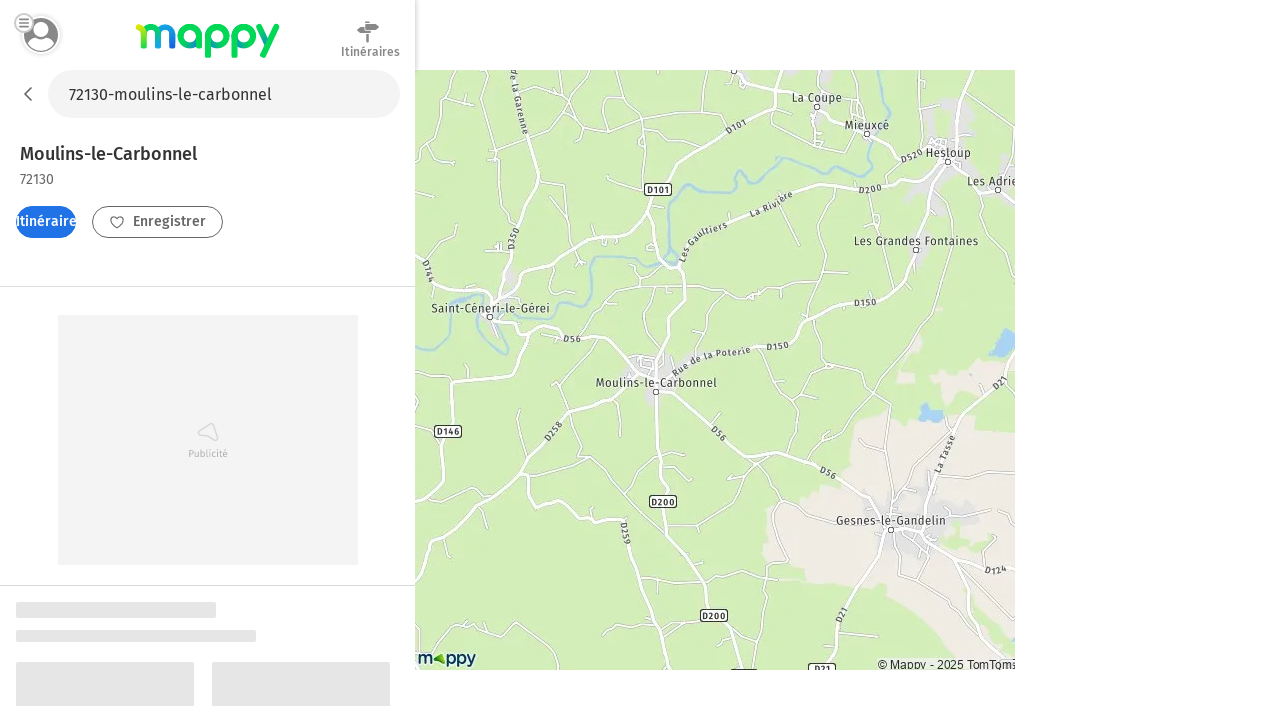

--- FILE ---
content_type: text/html; charset=utf-8
request_url: https://fr.mappy.com/plan/72130-moulins-le-carbonnel
body_size: 11839
content:
<!DOCTYPE html><html lang="fr" prefix="og: http://ogp.me/ns#"><head><meta charSet="utf-8"/><meta name="viewport" content="width=device-width, minimum-scale=1.0, maximum-scale=1.0, initial-scale=1.0, user-scalable=no"/><script async="" src="https://tag.aticdn.net/509857/smarttag.js"></script><link rel="prefetch" href="https://ab.mappy.net/config-web.json"/><link rel="preconnect" href="https://poiassets.mappy.net"/><link rel="preconnect" href="https://cdn.adgtw.orangeads.fr"/><link rel="preload" href="/assets/fonts/fira-sans-v16-latin-regular.684226288210a40c6acc.woff2" as="font" type="font/woff2" crossorigin="anonymous"/><link rel="preload" href="/assets/fonts/fira-sans-v16-latin-500.6f2008a3bdf4b85d393b.woff2" as="font" type="font/woff2" crossorigin="anonymous"/><link rel="manifest" href="/manifest.json"/><meta name="theme-color" content="#4bc394"/><meta name="application-name" content="Mappy"/><meta name="apple-mobile-web-app-title" content="Mappy"/><link rel="icon" href="/assets/images/favicon-48.dd8072b2dba0ef28e9d6.ico"/><link rel="icon" type="image/png" href="/assets/images/favicon-192.1971de0ee0ed334d4023.png" sizes="192x192"/><link rel="icon" type="image/png" href="/assets/images/favicon-32.80cc4808cc8b54d3e2c7.png" sizes="32x32"/><link rel="apple-touch-icon" href="/assets/images/favicon-180.b683cbb53b6f6aa6bfa8.png"/><link rel="preload" href="https://poiassets.mappy.net/configuration/configuration.fr_FR.json" as="fetch" crossorigin="same-origin"/><link rel="preload" href="https://poiassets.mappy.net/configuration/quickaccess.web.json" as="fetch" crossorigin="same-origin"/><script type="text/javascript" src="/front-services/translations/1.0-20260113T1703-35d4a34884/fr-FR.js"></script><link rel="stylesheet" href="/assets/css/server.896fff84c2d2e9af42af.css" integrity="sha384-PFLY19EWczsEtIX49jcwykJgvQT5OrXo/MmTpqnMuLnSZ4EzFx03lyXO8V2hgQpu"/><link data-chunk="ROUTE_SEO_ADDRESS" rel="stylesheet" href="/assets/css/170.97477a97eb3392257693.css"/><link data-chunk="ROUTE_SEO_ADDRESS" rel="stylesheet" href="/assets/css/ROUTE_ADDRESS.e836af2d2775de7fe36f.css"/><script type="application/ld+json">{"@context":"https://schema.org","@type":"Organization","url":"https://fr.mappy.com/","logo":"https://fr.mappy.com/assets/images/logo-mappy.8da17bf4513914e43409.svg"}</script></head><body class="" style="margin:0"><div id="app"><link rel="preload" as="image" href="/front-services/map/72130-moulins-le-carbonnel"/><link rel="preload" as="image" href="/assets/images/arrow-left.f199b9e2d54e54c35018.svg"/><link rel="preload" as="image" href="/assets/images/itinerary.576c35e3e85f9ea5cf9e.svg"/><link rel="preload" as="image" href="/assets/images/heart-favorite.1d074b0391db6c9bcb6b.svg"/><link rel="preload" as="image" href="//poiassets.mappy.net/assets/2/apps/norauto/images/round_icon-4.png"/><link rel="preload" as="image" href="https://poiassets.mappy.net/assets/202601131703/misc/svg/hotel.svg"/><link rel="preload" as="image" href="//poiassets.mappy.net/assets/1/apps/thefork/images/round_icon-4.png"/><link rel="preload" as="image" href="//poiassets.mappy.net/assets/1/apps/total/images/round_icon_e-4.png"/><link rel="preload" as="image" href="https://poiassets.mappy.net/assets/202601131703/misc/svg/parking.svg"/><link rel="preload" as="image" href="https://poiassets.mappy.net/assets/202601131703/misc/svg/supermarches-hypermarches.svg"/><link rel="preload" as="image" href="https://poiassets.mappy.net/assets/202601131703/misc/svg/station-service.svg"/><link rel="preload" as="image" href="https://poiassets.mappy.net/assets/202601131703/misc/svg/borne-de-recharge.svg"/><link rel="preload" as="image" href="https://poiassets.mappy.net/assets/202601131703/misc/svg/bar-club.svg"/><link rel="preload" as="image" href="https://poiassets.mappy.net/assets/202601131703/misc/svg/banque.svg"/><link rel="preload" as="image" href="https://poiassets.mappy.net/assets/202601131703/misc/svg/hopital.svg"/><link rel="preload" as="image" href="https://poiassets.mappy.net/assets/202601131703/misc/svg/poste.svg"/><link rel="preload" as="image" href="https://poiassets.mappy.net/assets/202601131703/misc/svg/fontaines-a-eau.svg"/><link rel="preload" as="image" href="/assets/images/lock.4d8b4a563af9e8549719.svg"/><link rel="preload" as="image" href="/assets/images/magnifying-glass.ad2adc7326ded8c5a74a.svg"/><link rel="preload" as="image" href="/assets/images/down.dff89806fc18e7ee9d08.svg"/><link rel="preload" as="image" href="/assets/images/tooltip-right.cf1015630e68ac99783a.svg"/><link rel="preload" as="image" href="/assets/images/question.e331c0d06a989e074726.svg"/><link rel="preload" as="image" href="/assets/images/facebook.594de5e8accf8b407217.svg"/><link rel="preload" as="image" href="/assets/images/twitter.ac1d4bb78da2ca5fe5dc.svg"/><link rel="preload" as="image" href="/assets/images/rss.b81b9a520cca657aa773.svg"/><link rel="preload" as="image" href="/assets/images/french-flag.7854a0340b65fd410696.svg"/><title>Plan Moulins-le-Carbonnel : carte de Moulins-le-Carbonnel (72130) et infos pratiques</title><meta name="description" content="Vous recherchez la carte ou le plan de Moulins-le-Carbonnel et de ses environs ? Trouvez l’adresse qui vous intéresse sur le plan de Moulins-le-Carbonnel ou préparez un calcul d&#x27;itinéraire à partir de ou vers Moulins-le-Carbonnel"/><meta property="og:title" content="Plan Moulins-le-Carbonnel : carte de Moulins-le-Carbonnel (72130) et infos pratiques"/><meta property="og:description" content="Vous recherchez la carte ou le plan de Moulins-le-Carbonnel et de ses environs ? Trouvez l’adresse qui vous intéresse sur le plan de Moulins-le-Carbonnel ou préparez un calcul d&#x27;itinéraire à partir de ou vers Moulins-le-Carbonnel"/><meta property="og:locale" content="fr-fr"/><meta property="og:type" content="website"/><meta property="og:image" content="https://fr.mappy.com/front-services/map/72130-moulins-le-carbonnel"/><link rel="canonical" href="https://fr.mappy.com/plan/72130-moulins-le-carbonnel"/><div class="AddressPage withToaster"><script>window.Utiq = window.Utiq || {};window.Utiq.config = {  CMP: "Didomi",  customUtiqHost: "https://utiq.mappy.com",  didomiUtiqPurposeId: "utiq-iX4kPm2N",  didomiUtiqVendorId: "c:utiq-Gx2xdQAa",  logLevel: "silent"};</script><script type="text/javascript" src="https://utiq.mappy.com/utiqLoader.js" defer=""></script><img id="AddressMapImage" src="/front-services/map/72130-moulins-le-carbonnel" alt="La carte pour la ville de Moulins-le-Carbonnel 72130" class="nL5ns"/><header class="VYaek" style="height:70px"><div class="Oj56O withBackButton uQiPw" style="height:70px"><nav><button class="EXGrh jty19"><img src="/assets/images/arrow-left.f199b9e2d54e54c35018.svg" class="ssrImageGrey" alt="" width="24" height="24"/></button></nav><form class="lx8xP"><div class="ptu98 ptu98 pzs6I"><input type="text" id="SearchInput0" class="SLh43 xoOtT" placeholder="On va où ?" disabled="" autoComplete="off" value="72130-moulins-le-carbonnel"/></div></form></div><div class="ujdtY"><button class="Routz" aria-label="Compte Mappy" type="button"><span class="JuWxx"><span class="Qd68O"><span class="SmO1O"><span class="wKABM"><svg xmlns="http://www.w3.org/2000/svg" viewBox="0 0 36 36"><path d="M32.664 27.62a7.301 7.301 0 0 0-.8-1.441c-1.599-2.334-4.067-3.878-6.848-4.255-.348-.034-.73.034-1.008.24a8.447 8.447 0 0 1-5.006 1.613 8.456 8.456 0 0 1-5.006-1.613 1.315 1.315 0 0 0-1.008-.24 9.838 9.838 0 0 0-6.848 4.255c-.313.446-.59.96-.8 1.44-.104.207-.069.447.035.653.279.48.626.96.939 1.372a13.055 13.055 0 0 0 1.6 1.784c.486.48 1.042.927 1.598 1.373a15.89 15.89 0 0 0 9.455 3.088 15.89 15.89 0 0 0 9.456-3.088 15.235 15.235 0 0 0 1.599-1.373c.556-.549 1.112-1.132 1.599-1.784.347-.446.66-.892.938-1.372.174-.206.209-.446.105-.652zM19 5.278c-4.356 0-7.917 3.56-7.917 7.916s3.561 7.917 7.917 7.917 7.917-3.56 7.917-7.917c0-4.355-3.561-7.916-7.917-7.916z"/></svg>
</span></span></span></span><span class="TAKMb"><svg xmlns="http://www.w3.org/2000/svg" viewBox="0 0 36 36"><path d="M36 31a3 3 0 0 1-3 3H3a3 3 0 1 1 0-6h30a3 3 0 0 1 3 3zm-3-16H3a3 3 0 1 0 0 6h30a3 3 0 1 0 0-6zM3 8h30a3 3 0 0 0 0-6H3a3 3 0 0 0 0 6z"/></svg></span></button><a href="/" class="PBvRE" title="Mappy">Mappy</a><div class="yq0fl"><a href="/itineraire" class="GNXC0"><div class="cMzyx"><svg xmlns="http://www.w3.org/2000/svg" viewBox="0 0 36 36"><path d="M12.6 13.7c0 .3 0 .7.2 1l.6.8a2.6 2.6 0 0 0 1.9.8H22v2.5a1.5 1.5 0 0 1-.4.4 1.7 1.7 0 0 1-.4.3 1.3 1.3 0 0 1-.6.1H6.8a5.2 5.2 0 0 0-.3-.1 1.5 1.5 0 0 1-.3-.2 2.8 2.8 0 0 1-.4-.2 7.5 7.5 0 0 1-.4-.3 6.2 6.2 0 0 1-.6-.5A26.7 26.7 0 0 1 3.5 17a8 8 0 0 0-.7-.5 6.8 6.8 0 0 0-.4-.4l-.5-.4a6.4 6.4 0 0 1-.4-.4l-.2-.2.2-.4.6-.6A26.1 26.1 0 0 0 4 12.7l.5-.5.5-.4a8.8 8.8 0 0 1 1-.6A1 1 0 0 1 6 11a1 1 0 0 0 .2-.1l.2-.1a.5.5 0 0 0 .1 0l.2-.2h6v3zm2.1-9.2a1.1 1.1 0 0 1-.4 0 1.3 1.3 0 0 1-.7-.7 1.1 1.1 0 0 1 0-1 1.3 1.3 0 0 1 .3-.3 1.3 1.3 0 0 1 .4-.3 1.1 1.1 0 0 1 .4 0h5.1c.2 0 .3.2.4.3a.9.9 0 0 1 .3.4v.9a1.3 1.3 0 0 1-.3.4 1.3 1.3 0 0 1-.4.2 1.1 1.1 0 0 1-.5.1h-4.6zM33 9a30 30 0 0 1 1.2 1l.4.4.1.2-.2.3a8.1 8.1 0 0 1-.7.5 16.1 16.1 0 0 1-1.7 1.6l-.5.4-.5.4a6 6 0 0 0-.4.4 2.5 2.5 0 0 1-.5.3 1 1 0 0 1-.2.1 1 1 0 0 0-.2.2h-.2a.5.5 0 0 0 0 .1 1.2 1.2 0 0 1-.2 0 .3.3 0 0 0-.1.1H14.7a1.3 1.3 0 0 1-.4-.4 2.5 2.5 0 0 1-.3-.4 1.2 1.2 0 0 1-.1-.5V6.9l.4-.5.4-.3h14.6l.3.1.3.2.4.3a21.7 21.7 0 0 1 1.4 1l.7.7.6.6zM15.5 32.2V20.9H19v11.9l-.5.6-.5.3a1.6 1.6 0 0 1-.7.2 1.6 1.6 0 0 1-.6-.2 2.5 2.5 0 0 1-.6-.3 1.6 1.6 0 0 1-.4-.6 1.8 1.8 0 0 1 0-.6z"/></svg>
</div><div class="Lp0vv">Itinéraires</div></a></div></div></header><main class="YAz35 RTSI4"><div class="t9_nH"></div><div class="Phk2T"></div><div class="_6M6JB"><div class="B9naG"><script type="application/ld+json">{"@context":"https://schema.org","@type":"City","name":"Moulins-le-Carbonnel 72130","url":"/plan/72130-moulins-le-carbonnel","image":"/front-services/map/72130-moulins-le-carbonnel"}</script><div class="Daq54"><div class="y58Vp"><div class="F3zHp"><h1 class="EII_l"><span class="hfgs2">Moulins-le-Carbonnel<!-- --> </span><span class="JjfIr">72130</span></h1></div><div class="hy9Qw K_Xpc"><div class="JsbBD"><button class="ll3c4 Ice7_ cr7Lg Si36d" type="button"><span class="iqz_Y"><img class="LzpY6 ssrImageWhite" src="/assets/images/itinerary.576c35e3e85f9ea5cf9e.svg"/></span>Itinéraires</button><span><button class="ll3c4 K9oJL cr7Lg Si36d" type="button"><span class="iqz_Y"><img class="LzpY6 ssrImageGrey" src="/assets/images/heart-favorite.1d074b0391db6c9bcb6b.svg"/></span>Enregistrer</button></span></div></div></div></div><div class="MnsFf"><div class="kfcQF" style="min-height:250px;width:300px"></div></div><div><div class="cQKs9"><svg aria-labelledby="kk56afn-aria" role="img" width="405" height="537"><title id="kk56afn-aria">Loading...</title><rect role="presentation" x="0" y="0" width="100%" height="100%" clip-path="url(#kk56afn-diff)" style="fill:url(#kk56afn-animated-diff)"></rect><defs><clipPath id="kk56afn-diff"><rect x="0" y="0" rx="2" ry="2" width="200" height="16"></rect><rect x="0" y="28" rx="2" ry="2" width="240" height="12"></rect><rect x="0" y="60" rx="2" ry="2" width="178" height="120"></rect><rect x="0" y="190" rx="2" ry="2" width="130" height="12"></rect><rect x="0" y="270" rx="2" ry="2" width="178" height="120"></rect><rect x="0" y="190" rx="2" ry="2" width="130" height="12"></rect><rect x="196" y="60" rx="2" ry="2" width="178" height="120"></rect><rect x="196" y="190" rx="2" ry="2" width="130" height="12"></rect><rect x="196" y="270" rx="2" ry="2" width="178" height="120"></rect><rect x="196" y="190" rx="2" ry="2" width="130" height="12"></rect><rect x="110" y="460" rx="2" ry="2" width="166" height="40"></rect></clipPath><linearGradient id="kk56afn-animated-diff" gradientTransform="translate(-2 0)"><stop offset="0%" stop-color="#e6e6e6" stop-opacity="1"></stop><stop offset="50%" stop-color="#cdcdcd" stop-opacity="1"></stop><stop offset="100%" stop-color="#e6e6e6" stop-opacity="1"></stop><animateTransform attributeName="gradientTransform" type="translate" values="-2 0; 0 0; 2 0" dur="2s" repeatCount="indefinite"></animateTransform></linearGradient></defs></svg></div><div class="cQKs9"><svg aria-labelledby="a6ikmo8-aria" role="img" width="405" height="537"><title id="a6ikmo8-aria">Loading...</title><rect role="presentation" x="0" y="0" width="100%" height="100%" clip-path="url(#a6ikmo8-diff)" style="fill:url(#a6ikmo8-animated-diff)"></rect><defs><clipPath id="a6ikmo8-diff"><rect x="0" y="0" rx="2" ry="2" width="200" height="16"></rect><rect x="0" y="28" rx="2" ry="2" width="240" height="12"></rect><rect x="0" y="60" rx="2" ry="2" width="178" height="120"></rect><rect x="0" y="190" rx="2" ry="2" width="130" height="12"></rect><rect x="0" y="270" rx="2" ry="2" width="178" height="120"></rect><rect x="0" y="190" rx="2" ry="2" width="130" height="12"></rect><rect x="196" y="60" rx="2" ry="2" width="178" height="120"></rect><rect x="196" y="190" rx="2" ry="2" width="130" height="12"></rect><rect x="196" y="270" rx="2" ry="2" width="178" height="120"></rect><rect x="196" y="190" rx="2" ry="2" width="130" height="12"></rect><rect x="110" y="460" rx="2" ry="2" width="166" height="40"></rect></clipPath><linearGradient id="a6ikmo8-animated-diff" gradientTransform="translate(-2 0)"><stop offset="0%" stop-color="#e6e6e6" stop-opacity="1"></stop><stop offset="50%" stop-color="#cdcdcd" stop-opacity="1"></stop><stop offset="100%" stop-color="#e6e6e6" stop-opacity="1"></stop><animateTransform attributeName="gradientTransform" type="translate" values="-2 0; 0 0; 2 0" dur="2s" repeatCount="indefinite"></animateTransform></linearGradient></defs></svg></div></div><div class="dBbaW"><div><div class="BaVVd">A proximité</div><ul class="P0vcS"><li class="sKr12"><button class="Y5PHy" type="button"><img src="//poiassets.mappy.net/assets/2/apps/norauto/images/round_icon-4.png" class="YWHjs"/><span class="pOP1H">Norauto</span></button></li><li class="sKr12"><button class="Y5PHy" type="button"><span class="c2e7e" style="border-color:rgba(10,85,165,0.5);filter:brightness(0) saturate(100%) invert(15%) sepia(95%) saturate(3248%) hue-rotate(201deg) brightness(93%) contrast(92%)" width="26" height="26"><img class="ybVCD" src="https://poiassets.mappy.net/assets/202601131703/misc/svg/hotel.svg" style="filter:brightness(0) saturate(100%) invert(15%) sepia(95%) saturate(3248%) hue-rotate(201deg) brightness(93%) contrast(92%)" alt="hotel" width="26" height="26"/></span><span class="pOP1H">Hôtels</span></button></li><li class="sKr12"><button class="Y5PHy" type="button"><img src="//poiassets.mappy.net/assets/1/apps/thefork/images/round_icon-4.png" class="YWHjs"/><span class="pOP1H">TheFork</span></button></li><li class="sKr12"><button class="Y5PHy" type="button"><img src="//poiassets.mappy.net/assets/1/apps/total/images/round_icon_e-4.png" class="YWHjs"/><span class="pOP1H">Bornes TotalEnergies</span></button></li><li class="sKr12"><button class="Y5PHy" type="button"><span class="c2e7e" style="border-color:rgba(49,149,234,0.5);filter:brightness(0) saturate(100%) invert(50%) sepia(23%) saturate(2295%) hue-rotate(175deg) brightness(98%) contrast(88%)" width="26" height="26"><img class="ybVCD" src="https://poiassets.mappy.net/assets/202601131703/misc/svg/parking.svg" style="filter:brightness(0) saturate(100%) invert(50%) sepia(23%) saturate(2295%) hue-rotate(175deg) brightness(98%) contrast(88%)" alt="parking" width="26" height="26"/></span><span class="pOP1H">Parking</span></button></li><li class="sKr12"><button class="Y5PHy" type="button"><span class="c2e7e" style="border-color:rgba(240,11,71,0.5);filter:brightness(0) saturate(100%) invert(16%) sepia(100%) saturate(6041%) hue-rotate(334deg) brightness(88%) contrast(116%)" width="26" height="26"><img class="ybVCD" src="https://poiassets.mappy.net/assets/202601131703/misc/svg/supermarches-hypermarches.svg" style="filter:brightness(0) saturate(100%) invert(16%) sepia(100%) saturate(6041%) hue-rotate(334deg) brightness(88%) contrast(116%)" alt="supermarches-hypermarches" width="26" height="26"/></span><span class="pOP1H">Supermarché</span></button></li><li class="sKr12"><button class="Y5PHy" type="button"><span class="c2e7e" style="border-color:rgba(49,149,234,0.5);filter:brightness(0) saturate(100%) invert(50%) sepia(23%) saturate(2295%) hue-rotate(175deg) brightness(98%) contrast(88%)" width="26" height="26"><img class="ybVCD" src="https://poiassets.mappy.net/assets/202601131703/misc/svg/station-service.svg" style="filter:brightness(0) saturate(100%) invert(50%) sepia(23%) saturate(2295%) hue-rotate(175deg) brightness(98%) contrast(88%)" alt="station-service" width="26" height="26"/></span><span class="pOP1H">Station-service</span></button></li><li class="sKr12"><button class="Y5PHy" type="button"><span class="c2e7e" style="border-color:rgba(49,149,234,0.5);filter:brightness(0) saturate(100%) invert(50%) sepia(23%) saturate(2295%) hue-rotate(175deg) brightness(98%) contrast(88%)" width="26" height="26"><img class="ybVCD" src="https://poiassets.mappy.net/assets/202601131703/misc/svg/borne-de-recharge.svg" style="filter:brightness(0) saturate(100%) invert(50%) sepia(23%) saturate(2295%) hue-rotate(175deg) brightness(98%) contrast(88%)" alt="borne-de-recharge" width="26" height="26"/></span><span class="pOP1H">Station de recharge</span></button></li><li class="sKr12"><button class="Y5PHy" type="button"><span class="c2e7e" style="border-color:rgba(255,108,0,0.5);filter:brightness(0) saturate(100%) invert(43%) sepia(50%) saturate(1923%) hue-rotate(0deg) brightness(101%) contrast(106%)" width="26" height="26"><img class="ybVCD" src="https://poiassets.mappy.net/assets/202601131703/misc/svg/bar-club.svg" style="filter:brightness(0) saturate(100%) invert(43%) sepia(50%) saturate(1923%) hue-rotate(0deg) brightness(101%) contrast(106%)" alt="bar-club" width="26" height="26"/></span><span class="pOP1H">Bar, Café</span></button></li><li class="sKr12"><button class="Y5PHy" type="button"><span class="c2e7e" style="border-color:rgba(254,173,0,0.5);filter:brightness(0) saturate(100%) invert(68%) sepia(78%) saturate(2301%) hue-rotate(0deg) brightness(105%) contrast(104%)" width="26" height="26"><img class="ybVCD" src="https://poiassets.mappy.net/assets/202601131703/misc/svg/banque.svg" style="filter:brightness(0) saturate(100%) invert(68%) sepia(78%) saturate(2301%) hue-rotate(0deg) brightness(105%) contrast(104%)" alt="banque" width="26" height="26"/></span><span class="pOP1H">Banque</span></button></li><li class="sKr12"><button class="Y5PHy" type="button"><span class="c2e7e" style="border-color:rgba(9,170,170,0.5);filter:brightness(0) saturate(100%) invert(45%) sepia(38%) saturate(2098%) hue-rotate(146deg) brightness(97%) contrast(93%)" width="26" height="26"><img class="ybVCD" src="https://poiassets.mappy.net/assets/202601131703/misc/svg/hopital.svg" style="filter:brightness(0) saturate(100%) invert(45%) sepia(38%) saturate(2098%) hue-rotate(146deg) brightness(97%) contrast(93%)" alt="hopital" width="26" height="26"/></span><span class="pOP1H">Hôpital</span></button></li><li class="sKr12"><button class="Y5PHy" type="button"><span class="c2e7e" style="border-color:rgba(254,173,0,0.5);filter:brightness(0) saturate(100%) invert(68%) sepia(78%) saturate(2301%) hue-rotate(0deg) brightness(105%) contrast(104%)" width="26" height="26"><img class="ybVCD" src="https://poiassets.mappy.net/assets/202601131703/misc/svg/poste.svg" style="filter:brightness(0) saturate(100%) invert(68%) sepia(78%) saturate(2301%) hue-rotate(0deg) brightness(105%) contrast(104%)" alt="poste" width="26" height="26"/></span><span class="pOP1H">Bureaux de poste</span></button></li><li class="sKr12"><button class="Y5PHy" type="button"><span class="c2e7e" style="border-color:rgba(254,173,0,0.5);filter:brightness(0) saturate(100%) invert(68%) sepia(78%) saturate(2301%) hue-rotate(0deg) brightness(105%) contrast(104%)" width="26" height="26"><img class="ybVCD" src="https://poiassets.mappy.net/assets/202601131703/misc/svg/fontaines-a-eau.svg" style="filter:brightness(0) saturate(100%) invert(68%) sepia(78%) saturate(2301%) hue-rotate(0deg) brightness(105%) contrast(104%)" alt="fontaines-a-eau" width="26" height="26"/></span><span class="pOP1H">Fontaines à eau</span></button></li></ul></div></div><div class="cPDxH"><div class="kfcQF" style="min-height:50px;width:320px"></div></div></div><div class="hl0XH"><div class="V3759"><div class="wfAtZ"><picture class="PUg8n"><source srcSet="/assets/images/prefooter_image.6fc5eeeb9e871d1abac7.webp" type="image/webp"/><img class="IGwYG" src="/assets/images/prefooter_image.4ac83ed924583cabe754.png" width="102" height="108" loading="lazy"/></picture><div class="btW2U"><div class="bHZxH"><span class="AA8hC">Laissez vous guider par le GPS de l&#x27;application Mappy</span><span class="l5__q">Info trafic, alertes de vitesse et radars</span></div><div><a class="click-event" target="_blank" href="https://app.adjust.com/g7ex60t" rel="noopener nofollow" data-tag="{&quot;type&quot;:&quot;action&quot;,&quot;level2&quot;:2,&quot;chapter1&quot;:&quot;Application&quot;,&quot;chapter2&quot;:&quot;NA&quot;,&quot;chapter3&quot;:&quot;Telecommande&quot;,&quot;name&quot;:&quot;FicheAdresse:TelechargerApplication&quot;}"><span class="ll3c4 IJzr8 cr7Lg">Installer l&#x27;App</span></a></div></div></div></div><div class="ugOBB zM9Vd"><div class="QECe9"><ol itemScope="" itemType="https://schema.org/BreadcrumbList" class="ElTrW"><li itemProp="itemListElement" itemScope="" itemType="https://schema.org/ListItem" class="r3WBM"><a class="pfDNZ" itemProp="item" href="/"><span itemProp="name">Mappy</span></a><meta itemProp="position" content="0"/></li><li itemProp="itemListElement" itemScope="" itemType="https://schema.org/ListItem" class="r3WBM"><a class="pfDNZ" itemProp="item" href="/plan"><span itemProp="name">Mappy Plan</span></a><meta itemProp="position" content="1"/></li><li itemProp="itemListElement" itemScope="" itemType="https://schema.org/ListItem" class="r3WBM"><a class="pfDNZ" itemProp="item" href="/plan/pays/250-france"><span itemProp="name">Carte France</span></a><meta itemProp="position" content="2"/></li><li itemProp="itemListElement" itemScope="" itemType="https://schema.org/ListItem" class="r3WBM"><a class="pfDNZ" itemProp="item" href="/plan/region/52-pays-de-la-loire"><span itemProp="name">Carte Pays de la Loire</span></a><meta itemProp="position" content="3"/></li><li itemProp="itemListElement" itemScope="" itemType="https://schema.org/ListItem" class="r3WBM"><a class="pfDNZ" itemProp="item" href="/plan/departement/72-sarthe"><span itemProp="name">Carte Sarthe</span></a><meta itemProp="position" content="4"/></li><li itemProp="itemListElement" itemScope="" itemType="https://schema.org/ListItem" class="r3WBM"><a class="pfDNZ" itemProp="item" href="/plan/72130-moulins-le-carbonnel"><span itemProp="name">Plan Moulins-le-Carbonnel</span></a><meta itemProp="position" content="5"/></li></ol></div><div id="FooterPrivacy" class="JxW6E"><span class="ssrFooterImg"><img class="LzpY6 ssrImageGrey" src="/assets/images/lock.4d8b4a563af9e8549719.svg"/></span><span class="JahP_">Réglage vie privée</span> | <a class="JahP_" href="/consentement-audience">Mesure d’audience</a> | <a class="JahP_" target="_blank" href="https://blog.mappy.com/gerer-utiq" rel="nofollow noopener noreferrer">Gérer Utiq</a></div><details open="" class="PTcWj F1JNF"><summary class="H0Zjx"><span><span class="ssrFooterImg"><img class="LzpY6 ssrImageGrey" src="/assets/images/magnifying-glass.ad2adc7326ded8c5a74a.svg"/></span>Top Recherches</span><span class="foapW K9qC8"><span><img class="LzpY6 ssrImageGrey" src="/assets/images/down.dff89806fc18e7ee9d08.svg"/></span></span></summary><div class="Kbb01"><div id="TopSearchLinks"><h2 class="hT3a1">Top recherche des internautes</h2><div><h3 class="prMwU">Distances les plus recherchées</h3><ul><li class="ZkokZ"><a class="Kq13n" href="/itineraire/61000-alencon/72130-fresnay-sur-sarthe">Distance Alençon Fresnay-sur-Sarthe</a></li><li class="ZkokZ"><a class="Kq13n" href="/itineraire/72130-fresnay-sur-sarthe/49000-angers">Distance Fresnay-sur-Sarthe Angers</a></li><li class="ZkokZ"><a class="Kq13n" href="/itineraire/72130-fresnay-sur-sarthe/61000-alencon">Distance Fresnay-sur-Sarthe Alençon</a></li><li class="ZkokZ"><a class="Kq13n" href="/itineraire/72000-le-mans/72130-saint-aubin-de-locquenay">Distance Le Mans Saint-Aubin-de-Locquenay</a></li><li class="ZkokZ"><a class="Kq13n" href="/itineraire/72000-le-mans/72130-moulins-le-carbonnel">Distance Le Mans Moulins-le-Carbonnel</a></li><li class="ZkokZ"><a class="Kq13n" href="/itineraire/72170-beaumont-sur-sarthe/72130-fresnay-sur-sarthe">Distance Beaumont-sur-Sarthe Fresnay-sur-Sarthe</a></li><li class="ZkokZ"><a class="Kq13n" href="/itineraire/72610-fye/72130-fresnay-sur-sarthe">Distance Fyé Fresnay-sur-Sarthe</a></li><li class="ZkokZ"><a class="Kq13n" href="/itineraire/72130-saint-aubin-de-locquenay/72000-le-mans">Distance Saint-Aubin-de-Locquenay Le Mans</a></li><li class="ZkokZ"><a class="Kq13n" href="/itineraire/72130-fresnay-sur-sarthe/72130-moulins-le-carbonnel">Distance Fresnay-sur-Sarthe Moulins-le-Carbonnel</a></li><li class="ZkokZ"><a class="Kq13n" href="/itineraire/72130-fresnay-sur-sarthe/72610-fye">Distance Fresnay-sur-Sarthe Fyé</a></li><li class="ZkokZ"><a class="Kq13n" href="/outils/calcul-rayon">Rayon autour de moi</a></li></ul></div><div><h3 class="prMwU">Itinéraires Moulins-le-Carbonnel</h3><ul><li class="ZkokZ"><a class="Kq13n" href="/itineraire">Itinéraires avec Mappy</a></li></ul></div><div><h3 class="prMwU">Villes à découvrir en France</h3><ul><li class="ZkokZ"><a class="Kq13n" href="/plan/75000-paris">Plan Paris</a></li><li class="ZkokZ"><a class="Kq13n" href="/plan/13000-marseille">Plan Marseille</a></li><li class="ZkokZ"><a class="Kq13n" href="/plan/69000-lyon">Plan Lyon</a></li><li class="ZkokZ"><a class="Kq13n" href="/plan/81150-florentin">Plan Florentin</a></li><li class="ZkokZ"><a class="Kq13n" href="/plan/17210-bedenac">Plan Bedenac</a></li><li class="ZkokZ"><a class="Kq13n" href="/plan/76750-sainte-croix-sur-buchy">Plan Sainte-Croix-sur-Buchy</a></li><li class="ZkokZ"><a class="Kq13n" href="/plan/76560-berville-en-caux">Plan Berville-en-Caux</a></li><li class="ZkokZ"><a class="Kq13n" href="/plan/51400-sept-saulx">Plan Sept-Saulx</a></li><li class="ZkokZ"><a class="Kq13n" href="/plan/14250-juaye-mondaye">Plan Juaye-Mondaye</a></li><li class="ZkokZ"><a class="Kq13n" href="/plan/41500-la-chapelle-saint-martin-en-plaine">Plan La Chapelle-Saint-Martin-en-Plaine</a></li><li class="ZkokZ"><a class="Kq13n" href="/plan/41160-danze">Plan Danzé</a></li><li class="ZkokZ"><a class="Kq13n" href="/plan/22230-illifaut">Plan Illifaut</a></li><li class="ZkokZ"><a class="Kq13n" href="/plan/49460-ecuille">Plan Écuillé</a></li><li class="ZkokZ"><a class="Kq13n" href="/plan/84240-peypin-d-aigues">Plan Peypin-d&#x27;Aigues</a></li><li class="ZkokZ"><a class="Kq13n" href="/plan/71260-peronne">Plan Péronne</a></li><li class="ZkokZ"><a class="Kq13n" href="/plan/45490-sceaux-du-gatinais">Plan Sceaux-du-Gâtinais</a></li><li class="ZkokZ"><a class="Kq13n" href="/plan/27620-sainte-genevieve-les-gasny">Plan Sainte-Geneviève-lès-Gasny</a></li><li class="ZkokZ"><a class="Kq13n" href="/plan/30730-saint-bauzely">Plan Saint-Bauzély</a></li><li class="ZkokZ"><a class="Kq13n" href="/plan/01250-simandre-sur-suran">Plan Simandre-sur-Suran</a></li><li class="ZkokZ"><a class="Kq13n" href="/plan/01580-samognat">Plan Samognat</a></li><li class="ZkokZ"><a class="Kq13n" href="/plan/76450-vittefleur">Plan Vittefleur</a></li><li class="ZkokZ"><a class="Kq13n" href="/plan/54740-benney">Plan Benney</a></li><li class="ZkokZ"><a class="Kq13n" href="/plan/89260-la-chapelle-sur-oreuse">Plan La Chapelle-sur-Oreuse</a></li><li class="ZkokZ"><a class="Kq13n" href="/plan/91880-bouville">Plan Bouville</a></li><li class="ZkokZ"><a class="Kq13n" href="/plan/46600-cuzance">Plan Cuzance</a></li><li class="ZkokZ"><a class="Kq13n" href="/plan/34360-cebazan">Plan Cébazan</a></li><li class="ZkokZ"><a class="Kq13n" href="/plan/34490-causses-et-veyran">Plan Causses-et-Veyran</a></li><li class="ZkokZ"><a class="Kq13n" href="/plan/14310-epinay-sur-odon">Plan Épinay-sur-Odon</a></li><li class="ZkokZ"><a class="Kq13n" href="/plan/67250-hunspach">Plan Hunspach</a></li><li class="ZkokZ"><a class="Kq13n" href="/plan/78125-vieille-eglise-en-yvelines">Plan Vieille-Église-en-Yvelines</a></li><li class="ZkokZ"><a class="Kq13n" href="/plan/34460-cazedarnes">Plan Cazedarnes</a></li><li class="ZkokZ"><a class="Kq13n" href="/plan/71220-la-guiche">Plan La Guiche</a></li><li class="ZkokZ"><a class="Kq13n" href="/plan/07700-gras">Plan Gras</a></li><li class="ZkokZ"><a class="Kq13n" href="/plan/51480-fleury-la-riviere">Plan Fleury-la-Rivière</a></li><li class="ZkokZ"><a class="Kq13n" href="/plan/47120-loubes-bernac">Plan Loubès-Bernac</a></li><li class="ZkokZ"><a class="Kq13n" href="/plan/38520-saint-christophe-en-oisans">Plan Saint-Christophe-en-Oisans</a></li><li class="ZkokZ"><a class="Kq13n" href="/plan/89100-rosoy">Plan Rosoy</a></li><li class="ZkokZ"><a class="Kq13n" href="/plan/78490-grosrouvre">Plan Grosrouvre</a></li><li class="ZkokZ"><a class="Kq13n" href="/plan/59141-thun-l-eveque">Plan Thun-l&#x27;Évêque</a></li><li class="ZkokZ"><a class="Kq13n" href="/plan/27110-crosville-la-vieille">Plan Crosville-la-Vieille</a></li><li class="ZkokZ"><a class="Kq13n" href="/plan/14270-conde-sur-ifs">Plan Condé-sur-Ifs</a></li><li class="ZkokZ"><a class="Kq13n" href="/plan/89310-poilly-sur-serein">Plan Poilly-sur-Serein</a></li><li class="ZkokZ"><a class="Kq13n" href="/plan/45600-guilly">Plan Guilly</a></li><li class="ZkokZ"><a class="Kq13n" href="/plan/26220-montjoux">Plan Montjoux</a></li><li class="ZkokZ"><a class="Kq13n" href="/plan/59600-villers-sire-nicole">Plan Villers-Sire-Nicole</a></li><li class="ZkokZ"><a class="Kq13n" href="/plan/03110-cognat-lyonne">Plan Cognat-Lyonne</a></li><li class="ZkokZ"><a class="Kq13n" href="/plan/21420-pernand-vergelesses">Plan Pernand-Vergelesses</a></li><li class="ZkokZ"><a class="Kq13n" href="/plan/71120-changy">Plan Changy</a></li><li class="ZkokZ"><a class="Kq13n" href="/plan/45290-pressigny-les-pins">Plan Pressigny-les-Pins</a></li><li class="ZkokZ"><a class="Kq13n" href="/plan/09700-la-bastide-de-lordat">Plan La Bastide-de-Lordat</a></li><li class="ZkokZ"><a class="Kq13n" href="/plan/80500-becquigny">Plan Becquigny</a></li><li class="ZkokZ"><a class="Kq13n" href="/plan/43200-yssingeaux">Plan Yssingeaux</a></li><li class="ZkokZ"><a class="Kq13n" href="/plan/67140-gertwiller">Plan Gertwiller</a></li></ul></div><div><h3 class="prMwU">Lieux à découvrir à Moulins-le-Carbonnel</h3><ul><li class="ZkokZ"><a class="Kq13n" href="/poi/liste/72130-moulins-le-carbonnel/page1">Commerçants de Moulins-le-Carbonnel</a></li><li class="ZkokZ"><a class="Kq13n" href="/poi/60e6536b735c18334fce7a01">Eirl Fabien Toutain Depannages</a></li><li class="ZkokZ"><a class="Kq13n" href="/poi/5aee964d0351d162e5c81866">Le Moulins A Coiffure</a></li><li class="ZkokZ"><a class="Kq13n" href="/poi/6915c7fa1724805c77a1c72c">72G145 - Gîtes de France</a></li><li class="ZkokZ"><a class="Kq13n" href="/poi/6915c8001724805c77a1c752">72G355 - Gîtes de France</a></li><li class="ZkokZ"><a class="Kq13n" href="/poi/50ad62f384aea7b535bdc93f">Yves Rémond</a></li><li class="ZkokZ"><a class="Kq13n" href="/poi/5b9825f70351d145f71d12d5">Mairie - Moulins-le-Carbonnel</a></li><li class="ZkokZ"><a class="Kq13n" href="/poi/63560fe531c69251329dca1b">Dogmanship</a></li><li class="ZkokZ"><a class="Kq13n" href="/poi/50ad66e284aea7b535bde7bf">Collège des Alpes Mancelles</a></li><li class="ZkokZ"><a class="Kq13n" href="/poi/606491bfbe003d1910783707">Église</a></li><li class="ZkokZ"><a class="Kq13n" href="/poi/5dea267054c4c05d93e97221">Cimetière De Moulins-le-Carbonnel</a></li><li class="ZkokZ"><a class="Kq13n" href="/poi/5f1695a77b636c505850fd9c">Court de Tennis</a></li><li class="ZkokZ"><a class="Kq13n" href="/poi/6064908ebe003d1910781d09">Église</a></li><li class="ZkokZ"><a class="Kq13n" href="/poi/5f169bf57b636c505851c48b">Stade de la Tourelle</a></li><li class="ZkokZ"><a class="Kq13n" href="/poi/6712b6ea247b1d7a6e3caa3e">Chapelle Dite Du Petit Saint-Céneri</a></li><li class="ZkokZ"><a class="Kq13n" href="/poi/5532e2cae4b004f8a2d49c3e">Mahe Lionel</a></li><li class="ZkokZ"><a class="Kq13n" href="/poi/50b0d15c84ae699b7fe404b4">Marignier Stéphane</a></li><li class="ZkokZ"><a class="Kq13n" href="/poi/60c916fc22e6f13abc1f2ba5">Court de Tennis</a></li><li class="ZkokZ"><a class="Kq13n" href="/poi/5f73cca65e26a26ef847ab7c">Cte Departemental Canoe Kayak Sarthe</a></li><li class="ZkokZ"><a class="Kq13n" href="/poi/50aecf9e84ae124c3177acaa">De La Jouxtière</a></li><li class="ZkokZ"><a class="Kq13n" href="/poi/5f73d0d15e26a26ef8481f89">Crocos Off Road</a></li><li class="ZkokZ"><a class="Kq13n" href="/poi/5f73ef1f5e26a26ef84b9c31">Generations Mouvement - Club De L&#x27; Esperance Aines Ruraux</a></li><li class="ZkokZ"><a class="Kq13n" href="/poi/5b99ce7c0351d14c3bfcfa6e">Agence Postale Communale</a></li><li class="ZkokZ"><a class="Kq13n" href="/poi/6614abaf43905e396cd2f375">Badarelle Vonthron</a></li><li class="ZkokZ"><a class="Kq13n" href="/poi/626cc64bf7aa006c0acf2a1a">Rien Qu&#x27;une Fois Photographie</a></li><li class="ZkokZ"><a class="Kq13n" href="/poi/65fd124b0b446a5d163fd492">Bourdin Jean-Luc</a></li><li class="ZkokZ"><a class="Kq13n" href="/poi/65fca5510b446a5d163f9d91">Lebreton Nelly</a></li><li class="ZkokZ"><a class="Kq13n" href="/poi/611b0f6694622637a7fdcbcf">Cahoreau GAEC</a></li><li class="ZkokZ"><a class="Kq13n" href="/poi/5f72fe115e26a26ef844c343">Base de Plein Air</a></li><li class="ZkokZ"><a class="Kq13n" href="/poi/5f72fdf25e26a26ef844bde2">Stade de la Tourelle</a></li><li class="ZkokZ"><a class="Kq13n" href="/poi/5f1696227b636c5058510c34">Ensemble Sportif Jean Carbonnet</a></li></ul></div><div><h3 class="prMwU">Les lieux populaires à Moulins-le-Carbonnel</h3><ul><li class="ZkokZ"><a class="Kq13n" href="/poi/6966a70ea7cd6b5f45f2685b">Maison La Cassine Saint-Ceneri-le-Gerei</a></li><li class="ZkokZ"><a class="Kq13n" href="/poi/6966ab2da7cd6b5f45f2c147">Château de Moulins</a></li><li class="ZkokZ"><a class="Kq13n" href="/poi/6966ab3ea7cd6b5f45f2c2be">Gîte écologique de charme avec grand jardin, proche des Alpes Mancelles, idéal famille et amis - FR-1-410-132</a></li><li class="ZkokZ"><a class="Kq13n" href="/poi/6966ab3ea7cd6b5f45f2c2c4">Charmante maison de campagne avec vaste parc arboré, cheminée et multiples activités à proximité - FR-1-410-153</a></li><li class="ZkokZ"><a class="Kq13n" href="/poi/6966c588a7cd6b5f45f50886">Gîte écologique familial en campagne, idéal pour sports et nature - FR-1-410-452</a></li><li class="ZkokZ"><a class="Kq13n" href="/poi/6966bfa9a7cd6b5f45f48d33">La Cassine bis - Havre de paix à Saint Ceneri</a></li><li class="ZkokZ"><a class="Kq13n" href="/poi/6966c4d5a7cd6b5f45f4f924">Maison Le Nid aux Alpes Mancelles</a></li><li class="ZkokZ"><a class="Kq13n" href="/poi/6966aeb4a7cd6b5f45f311b3">Spacious country house in Normandie</a></li><li class="ZkokZ"><a class="Kq13n" href="/poi/6966d3caa7cd6b5f45f62f11">Family Home In The Alpes Mancelles</a></li></ul></div><div><h3 class="prMwU">A découvrir autour de Moulins-le-Carbonnel</h3><ul><li class="ZkokZ"><a class="Kq13n" href="/plan/lieu-dit/72130-le-gue-ory">Le Gué Ory</a></li><li class="ZkokZ"><a class="Kq13n" href="/plan/lieu-dit/72130-saint-toutain">Saint-Toutain</a></li><li class="ZkokZ"><a class="Kq13n" href="/plan/lieu-dit/72130-chateau-de-vaux">Château de Vaux</a></li><li class="ZkokZ"><a class="Kq13n" href="/plan/lieu-dit/72130-villepeinte">Villepeinte</a></li><li class="ZkokZ"><a class="Kq13n" href="/plan/lieu-dit/72130-coulombiers">Coulombiers</a></li><li class="ZkokZ"><a class="Kq13n" href="/plan/lieu-dit/72130-la-barriere">La Barrière</a></li><li class="ZkokZ"><a class="Kq13n" href="/plan/lieu-dit/72130-brieux">Brieux</a></li></ul></div><div><h3 class="prMwU">Info-trafic en France</h3><ul><li class="ZkokZ"><a class="Kq13n" href="/info-trafic">Info trafic</a></li></ul></div><div><h3 class="prMwU">Pistes cyclables en France</h3><ul><li class="ZkokZ"><a class="Kq13n" href="/pistes-cyclables">Plan des pistes cyclables</a></li><li class="ZkokZ"><a class="Kq13n" href="/pistes-cyclables/72130-fresnay-sur-sarthe">Carte Pistes cyclables Fresnay-sur-Sarthe</a></li></ul></div><div><h3 class="prMwU">ZFE en France</h3><ul><li class="ZkokZ"><a class="Kq13n" href="/zfe">Zones Crit&#x27;Air</a></li></ul></div></div></div></details><details open="" class="PTcWj g8qaV"><summary class="H0Zjx"><span><span class="ssrFooterImg"><img class="LzpY6 ssrImageGrey" src="/assets/images/tooltip-right.cf1015630e68ac99783a.svg"/></span>Infos, aide</span><span class="foapW ELG48"><span><img class="LzpY6 ssrImageGrey" src="/assets/images/down.dff89806fc18e7ee9d08.svg"/></span></span></summary><div class="Kbb01"><div class="HyCVJ"><div class="bptyn"><div><a class="gXpPZ click-event" target="_blank" href="https://faq.mappy.com/#at_medium=self_promotion&amp;at_campaign=faq_web" rel="noopener nofollow"><span class="ssrFooterImg"><img class="LzpY6 ssrImageGrey" src="/assets/images/question.e331c0d06a989e074726.svg"/></span>Besoin d&#x27;aide ?</a></div></div><div class="bptyn"><div class="Sd1SL">Actualité</div>Retrouvez Mappy sur...<ul class="HOmwj"><li><a class="LE5bN b16m9 click-event" target="_blank" href="https://www.facebook.com/MappyOfficiel" rel="noopener nofollow" title="Mappy sur Facebook" data-tag="{&quot;type&quot;:&quot;action&quot;,&quot;level2&quot;:2,&quot;chapter1&quot;:&quot;Footer&quot;,&quot;chapter2&quot;:&quot;Retrouvez_Mappy_sur&quot;,&quot;chapter3&quot;:&quot;NA&quot;,&quot;name&quot;:&quot;FicheAdresse:Facebook_Mappy&quot;}"><span><img class="LzpY6 ssrImageWhite" src="/assets/images/facebook.594de5e8accf8b407217.svg"/></span></a></li><li><a class="LE5bN nnSji click-event" target="_blank" href="https://twitter.com/Mappy" rel="noopener nofollow" title="Mappy sur Twitter" data-tag="{&quot;type&quot;:&quot;action&quot;,&quot;level2&quot;:2,&quot;chapter1&quot;:&quot;Footer&quot;,&quot;chapter2&quot;:&quot;Retrouvez_Mappy_sur&quot;,&quot;chapter3&quot;:&quot;NA&quot;,&quot;name&quot;:&quot;FicheAdresse:Twitter_Mappy&quot;}"><span><img class="LzpY6 ssrImageWhite" src="/assets/images/twitter.ac1d4bb78da2ca5fe5dc.svg"/></span></a></li><li><a class="LE5bN dNnmX click-event" target="_blank" href="https://blog.mappy.com" rel="noopener" title="Blog Mappy" data-tag="{&quot;type&quot;:&quot;action&quot;,&quot;level2&quot;:2,&quot;chapter1&quot;:&quot;Footer&quot;,&quot;chapter2&quot;:&quot;Retrouvez_Mappy_sur&quot;,&quot;chapter3&quot;:&quot;NA&quot;,&quot;name&quot;:&quot;FicheAdresse:Blog_Mappy&quot;}"><span><img class="LzpY6 ssrImageWhite" src="/assets/images/rss.b81b9a520cca657aa773.svg"/></span></a></li></ul></div><div><div class="Sd1SL">Solutions</div><ul><li><a target="_blank" href="https://blog.mappy.com/entreprise/nos-offres-commerciales/" rel="nofollow noopener">API</a></li><li><a target="_blank" href="https://blog.mappy.com/entreprise/nos-produits/" rel="nofollow noopener">Mappy sur mobile</a></li></ul></div><div class="bptyn"><div class="Sd1SL">Accéder aux autres versions de Mappy</div><ul><li><a href="https://fr.mappy.com/"><span class="TZiRn MZkqe"></span>France</a></li><li><a href="https://fr-be.mappy.com/"><span class="TZiRn m6tGi"></span>Belgique (Français)</a></li><li><a href="https://nl-be.mappy.com/"><span class="TZiRn m6tGi"></span>België (Nederlands)</a></li><li><a href="https://en.mappy.com/"><span class="TZiRn xCe7w"></span>United Kingdom</a></li></ul></div><div class="bptyn"><div class="Sd1SL">A propos de Mappy</div><ul><li><a target="_blank" href="https://blog.mappy.com/entreprise/" rel="nofollow noopener">Qui sommes-nous ?</a></li><li><a target="_blank" href="https://www.ratpsmartsystems.com/rejoignez-nous/" rel="nofollow noopener noreferrer">Recrutement</a></li><li><a target="_blank" href="https://blog.mappy.com/" rel="noopener">Blog Mappy</a></li><li><a target="_blank" href="https://blog.mappy.com/categorie/espace-presse/" rel="nofollow noopener">Presse</a> | <a target="_blank" href="https://blog.mappy.com/nos-partenaires/" rel="nofollow noopener">Partenaires</a></li></ul></div><div class="bptyn"><div class="Sd1SL">Vos questions</div><ul><li><a target="_blank" href="https://blog.mappy.com/entreprise/conditions-dutilisations/" rel="nofollow noopener">Conditions d&#x27;utilisation</a> | <a target="_blank" href="https://blog.mappy.com/entreprise/conditions-dutilisations/vie-privee/" rel="nofollow noopener">Vie privée</a> | <a target="_blank" href="https://blog.mappy.com/entreprise/conditions-dutilisations/cookies/" rel="nofollow noopener">Cookies</a></li><li><a target="_blank" href="https://faq.mappy.com/#at_medium=self_promotion&amp;at_campaign=faq_web" rel="nofollow noopener noreferrer">FAQ - Nous contacter</a></li><li><a target="_blank" href="https://blog.mappy.com/les-transports-en-commun-sur-mappy/" rel="nofollow noopener">Couverture transports en commun</a></li><li><a target="_blank" href="https://blog.mappy.com/mappy-photographie-votre-ville/" rel="nofollow noopener">Mappy photographie votre ville</a></li></ul></div><div class="eA3Rq"><a target="_blank" href="https://www.bonjour-ratp.fr/" rel="noreferrer noopener"><img src="/assets/images/logo_bonjour.f6816c68196b517c2be7.svg" width="72" height="22" loading="lazy" alt="Bonjour RATP"/></a><a class="hJG03" target="_blank" href="https://www.mappy.com/" rel="noreferrer noopener"><img src="/assets/images/logo-mappy.8da17bf4513914e43409.svg" width="66" height="15" loading="lazy" alt="Mappy"/></a><a target="_blank" href="https://www.ratp.fr/groupe-ratp" rel="noreferrer noopener"><img src="/assets/images/logo-ratp-group-fr.5b432e6c49661b6bf4a1.png" width="43" height="23" loading="lazy" alt="Groupe RATP"/></a><a target="_blank" href="https://www.ratpsmartsystems.com/" rel="noreferrer noopener"><img src="/assets/images/logo-ratp-ss.a8a388048f3efedfac83.png" width="100" height="22" loading="lazy" alt="RATP Smart Systems"/></a></div></div></div></details></div><div class="vEsdL"><div class="qo_Zj"><img src="/assets/images/french-flag.7854a0340b65fd410696.svg" alt="drapeau Français" width="16" height="16"/></div>Mappy est réalisé en France</div></div></div></main></div></div><script>window.__PRELOADED_STATE__={"abtest":{"status":"AB_TEST_STATUS_INITIAL","config":[],"enrollment":[]},"ad":{"textImageAd":{"pageAdConfigLoadStatus":"CONFIG_PAGE_AD_STATUS_NONE"},"adData":[]},"address":{"addresses":[{"type":"address","bbox":[-0.05173,48.349207,0.023249,48.397665],"label":"Moulins-le-Carbonnel 72130","split_label":["Moulins-le-Carbonnel","72130"],"coordinates":{"lng":-0.0243513,"lat":48.3709806},"town":"Moulins-le-Carbonnel","postcode":"72130","postcodes":["72130"],"towncode":"72212","departmentCode":"72","departmentLabel":"Sarthe","regionCode":"52","regionLabel":"Pays de la Loire","countryCode":"250","countryLabel":"France","geocode_level":"town","contour":null}],"blog":{"links":[]},"viewport":[-0.05173,48.349207,0.023249,48.397665]},"suggest":{"inputValue":"","serviceSuggestions":[],"lastRequestTime":0},"map":{"vecto":true,"geoip":false,"bbox":[[-0.05173,48.349207],[0.023249,48.397665]],"targetBbox":[[-0.05173,48.349207],[0.023249,48.397665]],"targetOptions":{"avoidAnimation":true},"theme":"normal","mode":"neutral","fullscreen":false,"status":"none","popup":{"type":"address"}},"ui":{"headerHeight":70,"searchDialog":{"isDisplayed":false},"suggest":{"isDisplayed":false},"menuPE":{"isDisplayed":false},"drawerClientTop":0,"geoentity":{"filters":{}},"itinerary":{},"itineraryOptionsDialog":{"isDisplayed":false},"itineraryTimeOptionsDialog":{"isDisplayed":false},"allFiltersDialog":{"isDisplayed":false},"popin":{"isDisplayed":false},"outdoor":{"status":"none"},"displayedModalIds":[],"user":{"isDisplayed":false,"screen":{"name":"default"}},"filEdito":{"shouldBeDisplayed":true},"adBanner":{"isDisplayed":false},"mapToolsPE":{"isDisplayed":false},"cmp":{"isDisplayed":false},"alertBanner":{"isDisplayed":true}},"search":{"parameters":{},"searchHistory":[],"terms":"72130-moulins-le-carbonnel"},"incentive":{"poisOnRoute":{"lastTimeDisplayed":0},"push":{"lastTimeDisplayed":0},"survey":{"lastTimeDisplayed":0},"userAccount":{"lastTimeDisplayedItineraryResults":0,"lastTimeDisplayedPopin":0,"preferencesDisplayed":false}},"itinerary":{"computedCount":0,"currentRouteId":0,"isComputingDone":true,"isRoadbookExpired":false,"providers":[],"routes":[],"steps":[{"ui":{"stepId":"departure"}},{"ui":{"stepId":"arrival"}}]},"itineraryOptions":{"preferredOptions":{},"defaultOptions":{"vehiclesOptions":[],"fuelPrices":{},"transportModes":[]},"timeOptions":{"when":"NOW"}},"history":{"route":"ROUTE_SEO_ADDRESS","fullRoute":"/plan/72130-moulins-le-carbonnel","routeOptions":{"reqUrl":"/plan/72130-moulins-le-carbonnel"},"prevFullRouteNonPageLess":"/","params":{"location":"72130-moulins-le-carbonnel"},"prevRoute":"ROUTE_HOME"},"geoentity":{"extendBbox":false,"isWaitingForRequestedGeoentities":false,"pois":[],"visited":[]},"geolocation":{"status":"disabled"},"poiassets":{},"cmp":{},"seo":{"arrivalCityDescription":"","breadcrumbs":[{"labelKey":"breadcrumb.homepage","url":"/"},{"labelKey":"breadcrumb.pageplan","url":"/plan"},{"labelKey":"footer.cityLink.label.map","labelArgs":["France"],"url":"/plan/pays/250-france"},{"labelKey":"footer.cityLink.label.map","labelArgs":["Pays de la Loire"],"url":"/plan/region/52-pays-de-la-loire"},{"labelKey":"footer.cityLink.label.map","labelArgs":["Sarthe"],"url":"/plan/departement/72-sarthe"},{"labelKey":"footer.cityLink.label.default","labelArgs":["Moulins-le-Carbonnel","72130"],"url":"/plan/72130-moulins-le-carbonnel"}],"displayTopSearchLinks":true,"citiesToDiscoverLinks":[],"rubric":{},"rubricLinks":{},"blockCanonical":false,"cmsContent":{},"seoAppsForFooter":["booking"]},"tools":{"radius":10000},"userAccount":{"favorites":{}},"quiz":{"cities":null,"currentCityIndex":0,"config":{},"links":{}},"navigation":{"device":"pe","locale":"fr-FR","isOnBoardingContext":true,"visitCount":0}};window.__SVG_TIMESTAMP__="202601131703";window.__APP_VERSION__="1.0-20260113T1703-35d4a34884";window.__MAPPY_API_KEY__="f2wjQp1eFdTe26YcAP3K92m7d9cV8x1Z";window.__DATADOG_RUM_APP_ID__="5bf09c89-907e-4495-949e-32b5d017b715";window.__DATADOG_RUM_CLIENT_TOKEN__="pubc68746258fea708f8a97364f78659407";window.__DATADOG_RUM_SESSION_SAMPLE_RATE__=0.25;window.__DATADOG_RUM_SESSION_REPLAY_SAMPLE_RATE__=0;window.__BATCH_PUSH_API_KEY__="332F011C31794CC2961AFA9826FB6225";window.__BATCH_PUSH_AUTH_KEY__="2./0CQUSDmuh7NLhb1j0NrBH/ca9y+Lm0PL0L+YPpAGaA=";window.__BATCH_PUSH_VAPID_PUBLIC_KEY__="BBxanGaU32loSG+nZt67APa4aYk8lyJoiXmlWcv2cIHU1LwccwWatCRfT2PSRA465DkHirBCiA3RY24zrWSwiu8=";window.DOMAIN="mappy";window.LOCALE="fr-FR";</script><script defer="" src="/assets/js/app.ab08233547db72e3b50b.js" integrity="sha384-Rnyk4gIzkCaC6UewR4ccPjDohtVeWT8LIIMXaTo0EG5TwQF+/8r7+IN4tCub9BuR"></script><script type="text/javascript">(function () {
try {
  var redirectPath = '/mise-a-jour-navigateur/';
  if (window.location.pathname === redirectPath) return;
  var xhr = new XMLHttpRequest();
  xhr.open('GET', '/front-services/detect-browser/', true)
  xhr.onreadystatechange = function () {
      if (xhr.status === 200) {
        if (xhr.readyState === 4) {
          var data = JSON.parse(xhr.responseText)
          if (data.shouldRedirect) window.location.href = redirectPath
        }
      }
  }
  xhr.send()
} catch (e) {
  console.error(e)
}
})();</script><div><!-- built at 2026-01-21T03:23:17.242Z --></div></body></html>

--- FILE ---
content_type: application/javascript; charset=utf-8
request_url: https://fr.mappy.com/assets/js/chunks/5771.42572b3593043a2023f0.js
body_size: 3481
content:
"use strict";(self.webpackChunkweb_pwa=self.webpackChunkweb_pwa||[]).push([[5771],{6472:function(e,t){t.A={FavoritesPushHp:"bvryj",FavoritesPushHpIti:"tMkA3",FavoritesPushTitle:"js2m7"}},30327:function(e,t,a){var n=a(96540),r=a(34685),l=a(20389),c=a(29303);t.A=()=>{const e=(0,l.d4)(r.Fs);return{favoritePushTabBuilder:(0,n.useCallback)((t=>{const{type:a,incentive:n}=t;return{type:c.Vo,tagInfo:{type:a,isFavoriteFilled:!n,isUserConnected:e}}}),[e])}}},36601:function(e,t,a){a.d(t,{g:function(){return c}});var n=a(96540),r=a(98411);const l=e=>{let{h1:t,h2:a,children:r}=e;return n.createElement("div",{className:"qNrhh"},n.createElement("h1",{className:"RQn1m"},t),n.createElement("h2",{className:"RWK4s"},a),r)},c=e=>{let{h1:t,h2:a,links:c}=e;return n.createElement(l,{h1:t,h2:a},n.createElement(r.A,{links:c}))}},37771:function(e,t,a){a.r(t),a.d(t,{default:function(){return be},loadHomePageData:function(){return ke},onRouteEnter:function(){return Ne}});var n=a(37990),r=a(96540),l=a(92128),c=a(28995),s=a(74583),i=a(57094),o=a(20389),m=a(32733),u=a(29303),d=a(7246),E=a(66990),p=a(80275),f=a(57223),h=a(31475),v=a(29141),g=a(72873),A=a(71602),y=(0,s.Xi)((0,f.o)((()=>{const e=(0,o.wA)(),t=(()=>{const e=(0,g.y3)(A.LI),[t,a]=(0,r.useState)(),n=(0,o.d4)(m._C);return(0,r.useEffect)((()=>{n?e().then((e=>{(e.title||e.description)&&a(e)})):a(void 0)}),[n]),t})(),a=(0,E.A)();if((0,r.useEffect)((()=>{t&&a({type:u.Ej,tagInfo:{tag:d.d.PUB_BANNIERE_EDITO_PUB},isImpression:!0})}),[t]),!t)return r.createElement(r.Fragment,null);const n=null==t?void 0:t.title,l=null==t?void 0:t.description,c=null==t?void 0:t.url,s=null==t?void 0:t.image,i=t=>{"close"===t&&e((0,v.Zs)())};return r.createElement("div",{className:"NebHr"},r.createElement("a",{className:"PCXrN",href:c,target:"_blank",rel:"nofollow noopener",onClick:()=>{i("access"),a({type:u.Ej,tagInfo:{tag:d.d.PUB_BANNIERE_EDITO_PUB}})}},s&&r.createElement("img",{src:s,height:38,width:38}),r.createElement("div",{className:"Lky_k"},r.createElement("span",{className:"r19WE"},n),r.createElement("span",null,l))),r.createElement("div",{className:"Ru4Yx",onClick:()=>i("close")},r.createElement(h.A,{url:p})))}))),N=a(97446),k=a(43469),b=a(78498),P=a(60148),w=a(15829),I=a(44309),C=a(17936),B=a(47539),F=a(46608),S=a(76963),_=a(90464),j=a(43972),H=a(60892),T=a(52294),x=a(78003),Y=a(49585),D=a(48227),M=a(83139),U=a(20375),R=a(74384),L=a(44854),z=a(62942);const V=e=>{let{adName:t}=e;const a=(0,o.d4)(Y.BI),n=(0,o.d4)(x.n5),l=(0,R.me)(t,n),c=(0,g.jV)(x.fV,{adId:l}),{text:i,linkLabel:m,imgUrl:d,linkUrl:E}=c||{};return(0,z.$)(l),(0,s.cu)()&&a?r.createElement("div",{className:"ZjBI9"},r.createElement(L.Ay,{adName:t,askData:!0,placeHolder:{height:113}},!(0,D.ze)(c)&&r.createElement(M.A,{type:u.Yg,tagInfo:{url:d},href:E,targetBlank:!0,className:"jhko7"},r.createElement("img",{className:"F06zX",src:d}),r.createElement("div",{className:"jyDTx"},r.createElement("p",{className:"pxCkY"},i),r.createElement("div",{className:"eiwJt"},r.createElement(U.Ay,{label:m,color:U.kk,size:U.Yw})))))):r.createElement(r.Fragment,null)},K=()=>r.createElement(V,{adName:"hp_pagessponso"});var W=a(46942),G=a.n(W),O=a(56076),$=a(94189),Q=a.p+"assets/images/journey.b7bb98ae96ef006c997d.svg",J=(0,f.o)((e=>{let{className:t}=e;return r.createElement("div",{className:G()("bHRDA",t)},r.createElement("div",{className:"ymm0t"},r.createElement("img",{src:Q,alt:"",width:110,height:110,fetchPriority:"high"}),r.createElement("div",{className:"i9A4b"},r.createElement("span",null,"Retrouvez vos trajets favoris en un coup d’œil sur l’application Mappy !"),r.createElement("div",null,r.createElement(M.A,{href:O.Nv,nofollow:!0,targetBlank:!0,type:u.yw,tagInfo:{area:$.Ay.autopromo.area.main}},r.createElement(U.Ay,{label:"Installer l'App",color:U.KG,size:U.Yw}))))))})),X=a(57369),Z=a(19267),q=a(21600),ee=a(71161),te=a(60718),ae=a(57395),ne=a(41782),re=a(6472),le=a(30327),ce=(0,f.o)((()=>{const e=(0,o.d4)(q.Ab),[t,a]=(0,r.useState)(null),n=(0,g.y3)(Z.pr),l=(0,E.A)(),{favoritePushTabBuilder:c}=(0,le.A)(),s=(0,r.useCallback)((e=>{l(c(e));const{labels:t,address:a}=e,r=(0,ee.Vb)(a||t.join(" "));n({terms:r})}),[c]),{onIncentiveClick:i}=(0,ne.A)({onClick:s,incentiveTagClickBuilder:c});return r.createElement("div",{className:re.A.FavoritesPushHp},r.createElement("div",{className:re.A.FavoritesPushTitle},r.createElement("span",null,r.createElement(te.Ay,{id:"suggest.favorites.my-favorites"}))),r.createElement(ae.A,{suggestions:e,onClick:i,selectedId:t,updateSelectedId:e=>{a(e)},prefix:"FavPush"}))})),se=()=>r.createElement(r.Fragment,null,r.createElement("div",{className:"MPe_H"},r.createElement(ce,null),r.createElement(j.Y4,null),r.createElement(K,null),r.createElement(J,null),r.createElement(X.A,{className:"IbvDj"}),r.createElement(H.A,{title:r.createElement("h2",{className:"CjYtr"},"Plus de ",r.createElement("strong",null,"5 millions de lieux et magasins")," à proximité")}),r.createElement(T.A,null)),r.createElement(_.A,null)),ie=a(23872);function oe(){return r.createElement(ie.A,{alternateLinkPath:"/"})}var me=a(92007),ue=a(38255),de=a(89447),Ee=a(63715),pe=a(42231),fe=a(11539),he=(a(77113),a(45745)),ve=a(20987),ge=a(89787),Ae=a(6844),ye=a(35237);const Ne=e=>{let{store:{dispatch:t,getState:a}}=e;return Promise.all([t((0,pe.GY)()),t((0,de.Mp)()),t((0,he.D4)()),t((0,Ee.Si)()),ke(t,a)])},ke=(e,t)=>Promise.resolve().then((()=>{const a=(0,fe.JV)(t());if(((0,me.cH)(a)||(0,me.y)(a))&&(0,Ae.I)((0,ve.Fe)(t())))return(0,n.n)(ue.xp).then((t=>{t&&e((0,ge.Us)(t))}))})).catch((e=>{console.error("Error while fetching data for footer, failing silently",e)}));var be=(0,ye.K)({onRouteEnter:Ne,renderPage:e=>{let{routeContext:t}=e;const{store:a}=t,n=(0,B.G)(a.getState),{SearchHomePage:o,withToaster:m,withMenuCategoriesPE:u}=c.T;return r.createElement(k.A,{cssClasses:[o,m,n&&u],key:"Page"},r.createElement(oe,null),r.createElement(I.A,{key:"Map"},r.createElement(C.A,null),r.createElement(N.u,null),r.createElement(y,null)),r.createElement(b.A,{key:"Header",headerButton:r.createElement(P.A,null),menuCategoriesPE:n},r.createElement(i.A,{key:"AddressHeaderForm"})),r.createElement(F.A,{key:"SearchDialog",suggestContent:r.createElement(S.A,null)},r.createElement(l.A,null)),r.createElement(w.A,{key:"Main",withoutSubHeader:(0,s.Z8)()},r.createElement(se,null)))}})},37990:function(e,t,a){a.d(t,{n:function(){return o}}),a(16280);var n=a(17833),r=a.n(n),l=a(60259),c=a(56076),s=a(23137);const i=r()("mappy:seo"),o=e=>{if(!e)return Promise.reject(new Error("missing route"));const t=(0,c.cQ)(s.A.WEB_SEO_LINKS,e);return l.Ay.get(t,{silent:!0}).then((e=>{let{data:t}=e;return t})).catch((a=`${s.A.WEB_SEO_LINKS} ${e}`,e=>{var t;return 404===(null==e||null===(t=e.response)||void 0===t?void 0:t.status)?i.enabled&&i(`fetch seo: 404 on ${a}`):console.error(`fetch error on ${a}`,e),{}}));var a}},52294:function(e,t,a){var n=a(96540),r=a(20389),l=a(11539),c=a(20987),s=a(57223),i=a(60718),o=a(36601);t.A=(0,s.MS)((()=>{const e=(0,r.d4)(l.Cz),t=(0,r.d4)(c.Fe);return n.createElement(o.g,{h1:(0,i.kj)("home.discoverCities.h1",e),h2:(0,i.kj)("home.discoverCities.h2",e),links:t})}))},57094:function(e,t,a){a.d(t,{A:function(){return E}}),a(18111),a(22489);var n=a(96540),r=a(20389),l=a(19267),c=a(11539),s=a(19607),i=a(97145),o=a(80194),m=a(3543),u=a(60718),d=a(72873),E=e=>{let{hasBackTag:t,transparent:a}=e;const E=(0,r.d4)(c.ws),p=(0,r.d4)(s.Gm),[f,h]=(0,n.useState)(p),[v,g]=(0,n.useState)(!1),A=(0,d.y3)(l.pr),y=(0,n.useRef)(),N=(0,u.kj)("header.search.placeholder");return(0,n.useEffect)((()=>{h(p)}),[p]),n.createElement(n.Fragment,null,n.createElement("nav",null,n.createElement(o.A,{hasTag:t,transparent:a})),n.createElement("form",{onSubmit:e=>{if(e.preventDefault(),f)return g(!0),y.current.onSubmit().then((()=>A({terms:f}))).finally((()=>{g(!1)}))},className:"lx8xP"},n.createElement(m.A,{ref:y,value:f,loading:v,suggestFilterType:E?i.f.filter.all:i.f.filter.places,hasGreenPlaceholder:!0,placeholder:N,onChange:e=>{let{value:t}=e;h(t)},transparent:a})))}},57369:function(e,t,a){a.d(t,{A:function(){return p}});var n=a(46942),r=a.n(n),l=a(96540),c=a(94189),s=a(20375),i=a(57223),o=a.p+"assets/images/device.45b1d54c5b8323d3b0ce.png",m=a.p+"assets/images/device.efc0cfb335bf8a355eb7.webp",u={wrapper:"aWOdN",content:"fSwUY",device:"zn0Lv",title:"QraF5",text:"DCTcM"},d=a(16751),E=a(76359),p=(0,i.o)((e=>{let{className:t}=e;return l.createElement("div",{className:r()(t,u.wrapper)},l.createElement("div",{className:u.content},l.createElement(E.A,{className:u.device,image:m,fallbackImage:o,width:"102",height:"142",highPriority:!0}),l.createElement("div",null,l.createElement("div",{className:u.title},"Tout Mappy dans votre poche"),l.createElement("p",{className:u.text},"Un GPS efficace et gratuit, trafic en temps réel et alertes de vitesse"),l.createElement("div",{className:u.infos},l.createElement(d.A,{size:s.DF,area:c.Ay.autopromo.area.main})))))}))},60148:function(e,t,a){var n=a(46942),r=a.n(n),l=a(96540),c=a(7561),s=a(10642),i=a(95092),o=a(60718),m=a(72873),u=a(77265);t.A=()=>{const e=(0,m.y3)(s.VJ);return l.createElement("div",{className:u.A.mainButton,onClick:()=>{e({route:c.CP})}},l.createElement("div",{className:r()("icon",u.A.mainButtonIcon),dangerouslySetInnerHTML:{__html:i}}),l.createElement("div",{className:u.A.mainButtonLabel},l.createElement(o.Ay,{id:"universes.itineraries"})))}},60892:function(e,t,a){a.d(t,{A:function(){return h}});var n=a(58168),r=a(96540),l=a(15849),c=a(77113),s=a(35499),i=a(3271),o=a(57223),m=a(31701),u=a(10642),d=a(29303),E=a(77414),p=a(56958),f=a(72873),h=(0,o.o)((0,i.O)((e=>{let{title:t="A proximité"}=e;const a=(0,E.V)(c.Bd,s.AW),i=(0,f.y3)(u.tY),o=(0,f.y3)(u.qc);return a instanceof Array&&!a.length?r.createElement(r.Fragment,null):r.createElement("div",{className:"dBbaW"},r.createElement(l.A,{title:t,data:a,render:e=>{let{id:t,rubric:a,type:l,catId:c,...s}=e;return r.createElement(m.A,(0,n.A)({key:t,id:t},s,{onClick:()=>(e=>{let{type:t,id:a}=e;"application"===t?i(a):"subcategory"===t&&o(a)})({type:l,id:t,rubric:a}),tagProps:{type:d.Hv,tagInfo:{[p.HH]:t,[p.hu]:c}}}))}}))})))},76963:function(e,t,a){var n=a(96540),r=a(19267),l=a(29303),c=a(45745),s=a(71161),i=a(66990),o=a(72873),m=a(93811),u=a(56083),d=a(20389);t.A=()=>{const e=(0,d.wA)(),t=(0,o.y3)(r.pr),a=(0,i.A)();return n.createElement(m.A,{onClick:n=>{const{labels:r,address:i,type:o,subtype:m,from:d}=n,E=(0,s.Vb)(i||r.join(" "));e((0,c.YK)(E)),d===u.f.favorites&&a({type:l.wU,tagInfo:{type:o,subtype:m,from:d}}),t({terms:E})}})}},98411:function(e,t,a){a.d(t,{A:function(){return r}}),a(18111),a(61701);var n=a(96540),r=e=>{let{links:t}=e;return t?n.createElement("ul",{className:"IcoMo"},t.map(((e,t)=>{let{url:a,label:r}=e;return n.createElement("li",{key:t,className:"BYQAK"},n.createElement("a",{href:a,className:"wYBwh"},r))}))):n.createElement(n.Fragment,null)}}}]);
//# sourceMappingURL=5771.42572b3593043a2023f0.js.map

--- FILE ---
content_type: image/svg+xml
request_url: https://fr.mappy.com/assets/images/facebook.594de5e8accf8b407217.svg
body_size: -287
content:
<svg xmlns="http://www.w3.org/2000/svg" viewBox="0 0 36 36"><path d="m24.93 14.1-1.19 4.02h-3.81v13.54h-5.7v-4.39c0-1.28 0-2.73.02-4.33s.02-3.2.02-4.82h-3.2V14.1h3.2V9.06c0-1.2.24-2.12.74-2.75.49-.63 1.03-1.1 1.64-1.4a7.48 7.48 0 0 1 2.33-.57h5.58v5h-3.28c-.4 0-.7.13-.9.38s-.32.5-.37.78c-.05.3-.07.7-.04 1.18v2.42h4.96z"/></svg>